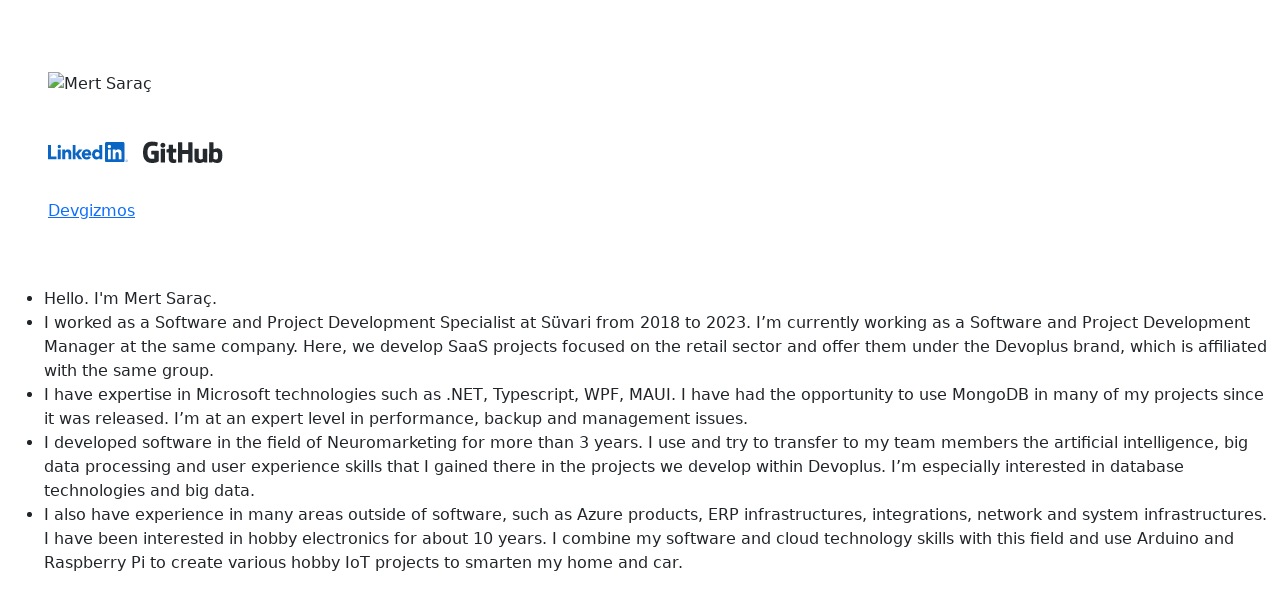

--- FILE ---
content_type: text/html; charset=utf-8
request_url: https://www.mertsarac.com/blog/?tag=/disaster-recovery
body_size: 2711
content:
<!DOCTYPE html>
<html lang="en">

<head>
    <meta charset="UTF-8">
    <meta name="viewport" content="width=device-width, initial-scale=1.0">
    <title>Mert Saraç</title>
    <meta name="title" content="Mert Saraç">
    <meta name="description" content="Hello. I'm Mert Saraç. I’m working as a Software and Project Development Manager at the Süvari.">
    <meta name="keywords" content="mert sarac, mert saraç, asil mert saraç, süvari, devoplus">
    <meta name="robots" content="index, follow">
    <meta http-equiv="Content-Type" content="text/html; charset=utf-8">
    <meta name="language" content="English">
    <meta name="author" content="Mert Sarac">
    <link rel="icon" href="favicon.ico">
    <link rel="manifest" href="manifest.json" />

    <script type="text/javascript" src="js/wombat.js"></script>
    <link rel="stylesheet" href="css/custom.css">
    <link href="https://cdn.jsdelivr.net/npm/bootstrap@5.3.2/dist/css/bootstrap.min.css" rel="stylesheet">
    <link rel="stylesheet" href="https://cdn.jsdelivr.net/gh/dheereshagrwal/colored-icons@1.7.3/src/app/ci.min.css" />
<script data-cfasync="false" nonce="dd6447db-84ec-4bc1-83df-98a1d38f325f">try{(function(w,d){!function(j,k,l,m){if(j.zaraz)console.error("zaraz is loaded twice");else{j[l]=j[l]||{};j[l].executed=[];j.zaraz={deferred:[],listeners:[]};j.zaraz._v="5874";j.zaraz._n="dd6447db-84ec-4bc1-83df-98a1d38f325f";j.zaraz.q=[];j.zaraz._f=function(n){return async function(){var o=Array.prototype.slice.call(arguments);j.zaraz.q.push({m:n,a:o})}};for(const p of["track","set","debug"])j.zaraz[p]=j.zaraz._f(p);j.zaraz.init=()=>{var q=k.getElementsByTagName(m)[0],r=k.createElement(m),s=k.getElementsByTagName("title")[0];s&&(j[l].t=k.getElementsByTagName("title")[0].text);j[l].x=Math.random();j[l].w=j.screen.width;j[l].h=j.screen.height;j[l].j=j.innerHeight;j[l].e=j.innerWidth;j[l].l=j.location.href;j[l].r=k.referrer;j[l].k=j.screen.colorDepth;j[l].n=k.characterSet;j[l].o=(new Date).getTimezoneOffset();if(j.dataLayer)for(const t of Object.entries(Object.entries(dataLayer).reduce((u,v)=>({...u[1],...v[1]}),{})))zaraz.set(t[0],t[1],{scope:"page"});j[l].q=[];for(;j.zaraz.q.length;){const w=j.zaraz.q.shift();j[l].q.push(w)}r.defer=!0;for(const x of[localStorage,sessionStorage])Object.keys(x||{}).filter(z=>z.startsWith("_zaraz_")).forEach(y=>{try{j[l]["z_"+y.slice(7)]=JSON.parse(x.getItem(y))}catch{j[l]["z_"+y.slice(7)]=x.getItem(y)}});r.referrerPolicy="origin";r.src="/cdn-cgi/zaraz/s.js?z="+btoa(encodeURIComponent(JSON.stringify(j[l])));q.parentNode.insertBefore(r,q)};["complete","interactive"].includes(k.readyState)?zaraz.init():j.addEventListener("DOMContentLoaded",zaraz.init)}}(w,d,"zarazData","script");window.zaraz._p=async d$=>new Promise(ea=>{if(d$){d$.e&&d$.e.forEach(eb=>{try{const ec=d.querySelector("script[nonce]"),ed=ec?.nonce||ec?.getAttribute("nonce"),ee=d.createElement("script");ed&&(ee.nonce=ed);ee.innerHTML=eb;ee.onload=()=>{d.head.removeChild(ee)};d.head.appendChild(ee)}catch(ef){console.error(`Error executing script: ${eb}\n`,ef)}});Promise.allSettled((d$.f||[]).map(eg=>fetch(eg[0],eg[1])))}ea()});zaraz._p({"e":["(function(w,d){})(window,document)"]});})(window,document)}catch(e){throw fetch("/cdn-cgi/zaraz/t"),e;};</script></head>

<body>
    <div class="container-fluid">
        <div class="row">
            <div class="col-12 mt-4 p-5">
                <picture>
                      <source srcset="img/mertsarac.webp" type="image/webp">
                      <source srcset="img/mertsarac.jpg" type="image/jpeg"> 
                      <img src="img/mertsarac.jpg" title="Mert Saraç" class="rounded-15 mb-3" style="width: 150px;">
                    </picture>
                    <br />
                    <a href="https://www.linkedin.com/in/mertsarac/" target="_blank" title="LinkedIn"><i class="ci ci-linkedin-horizontal ci-5x"></i></a>
                    &nbsp;
                    <a href="https://github.com/saracmert" target="_blank" title="Github"><i class="ci ci-github-wordmark ci-5x"></i></a>
                    <br />
                    <a href="https://devgizmos.com" target="_blank" title="Devgizmos">Devgizmos</a>
            </div>
        </div>
        <div class="row">
            <div class="col-12 mt-3">
                <ul class="content">
                    <li id="first-line">Hello. I'm Mert Saraç.</li>
                    <li>
                        I worked as a Software and Project Development Specialist at Süvari from 2018 to 2023. I’m currently working
                        as a Software and Project Development Manager at the same company. Here, we develop SaaS projects focused on
                        the retail sector and offer them under the Devoplus brand, which is affiliated with the same group.
                    </li>
                    <li>
                        I have expertise in Microsoft technologies such as .NET, Typescript, WPF, MAUI. I have had the opportunity
                        to use MongoDB in many of my projects since it was released. I’m at an expert level in performance, backup
                        and management issues.
                    </li>
                    <li>
                        I developed software in the field of Neuromarketing for more than 3 years. I use and try to transfer to my
                        team members the artificial intelligence, big data processing and user experience skills that I gained there
                        in the projects we develop within Devoplus. I’m especially interested in database technologies and big data.
                    </li>
                    <li>
                        I also have experience in many areas outside of software, such as Azure products, ERP infrastructures,
                        integrations, network and system infrastructures. I have been interested in hobby electronics for about 10
                        years. I combine my software and cloud technology skills with this field and use Arduino and Raspberry Pi to
                        create various hobby IoT projects to smarten my home and car.
                    </li>
                </ul>
                <script type="text/javascript" src="js/fun.js"></script>
            </div>
        </div>
    </div>
    
    <script src="https://cdn.jsdelivr.net/npm/bootstrap@5.3.2/dist/js/bootstrap.min.js"></script>
<!-- Cloudflare Pages Analytics --><script defer src='https://static.cloudflareinsights.com/beacon.min.js' data-cf-beacon='{"token": "ffc61061c3c8491e9e98714a661214a2"}'></script><!-- Cloudflare Pages Analytics --><script defer src="https://static.cloudflareinsights.com/beacon.min.js/vcd15cbe7772f49c399c6a5babf22c1241717689176015" integrity="sha512-ZpsOmlRQV6y907TI0dKBHq9Md29nnaEIPlkf84rnaERnq6zvWvPUqr2ft8M1aS28oN72PdrCzSjY4U6VaAw1EQ==" data-cf-beacon='{"version":"2024.11.0","token":"006a8eb83f314c89b786790275e7a760","r":1,"server_timing":{"name":{"cfCacheStatus":true,"cfEdge":true,"cfExtPri":true,"cfL4":true,"cfOrigin":true,"cfSpeedBrain":true},"location_startswith":null}}' crossorigin="anonymous"></script>
</body>
</html>


--- FILE ---
content_type: text/html; charset=utf-8
request_url: https://www.mertsarac.com/blog/js/wombat.js
body_size: 1021
content:
<!DOCTYPE html>
<html lang="en">

<head>
    <meta charset="UTF-8">
    <meta name="viewport" content="width=device-width, initial-scale=1.0">
    <title>Mert Saraç</title>
    <meta name="title" content="Mert Saraç">
    <meta name="description" content="Hello. I'm Mert Saraç. I’m working as a Software and Project Development Manager at the Süvari.">
    <meta name="keywords" content="mert sarac, mert saraç, asil mert saraç, süvari, devoplus">
    <meta name="robots" content="index, follow">
    <meta http-equiv="Content-Type" content="text/html; charset=utf-8">
    <meta name="language" content="English">
    <meta name="author" content="Mert Sarac">
    <link rel="icon" href="favicon.ico">
    <link rel="manifest" href="manifest.json" />

    <script type="text/javascript" src="js/wombat.js"></script>
    <link rel="stylesheet" href="css/custom.css">
    <link href="https://cdn.jsdelivr.net/npm/bootstrap@5.3.2/dist/css/bootstrap.min.css" rel="stylesheet">
    <link rel="stylesheet" href="https://cdn.jsdelivr.net/gh/dheereshagrwal/colored-icons@1.7.3/src/app/ci.min.css" />
</head>

<body>
    <div class="container-fluid">
        <div class="row">
            <div class="col-12 mt-4 p-5">
                <picture>
                      <source srcset="img/mertsarac.webp" type="image/webp">
                      <source srcset="img/mertsarac.jpg" type="image/jpeg"> 
                      <img src="img/mertsarac.jpg" title="Mert Saraç" class="rounded-15 mb-3" style="width: 150px;">
                    </picture>
                    <br />
                    <a href="https://www.linkedin.com/in/mertsarac/" target="_blank" title="LinkedIn"><i class="ci ci-linkedin-horizontal ci-5x"></i></a>
                    &nbsp;
                    <a href="https://github.com/saracmert" target="_blank" title="Github"><i class="ci ci-github-wordmark ci-5x"></i></a>
                    <br />
                    <a href="https://devgizmos.com" target="_blank" title="Devgizmos">Devgizmos</a>
            </div>
        </div>
        <div class="row">
            <div class="col-12 mt-3">
                <ul class="content">
                    <li id="first-line">Hello. I'm Mert Saraç.</li>
                    <li>
                        I worked as a Software and Project Development Specialist at Süvari from 2018 to 2023. I’m currently working
                        as a Software and Project Development Manager at the same company. Here, we develop SaaS projects focused on
                        the retail sector and offer them under the Devoplus brand, which is affiliated with the same group.
                    </li>
                    <li>
                        I have expertise in Microsoft technologies such as .NET, Typescript, WPF, MAUI. I have had the opportunity
                        to use MongoDB in many of my projects since it was released. I’m at an expert level in performance, backup
                        and management issues.
                    </li>
                    <li>
                        I developed software in the field of Neuromarketing for more than 3 years. I use and try to transfer to my
                        team members the artificial intelligence, big data processing and user experience skills that I gained there
                        in the projects we develop within Devoplus. I’m especially interested in database technologies and big data.
                    </li>
                    <li>
                        I also have experience in many areas outside of software, such as Azure products, ERP infrastructures,
                        integrations, network and system infrastructures. I have been interested in hobby electronics for about 10
                        years. I combine my software and cloud technology skills with this field and use Arduino and Raspberry Pi to
                        create various hobby IoT projects to smarten my home and car.
                    </li>
                </ul>
                <script type="text/javascript" src="js/fun.js"></script>
            </div>
        </div>
    </div>
    
    <script src="https://cdn.jsdelivr.net/npm/bootstrap@5.3.2/dist/js/bootstrap.min.js"></script>
<!-- Cloudflare Pages Analytics --><script defer src='https://static.cloudflareinsights.com/beacon.min.js' data-cf-beacon='{"token": "ffc61061c3c8491e9e98714a661214a2"}'></script><!-- Cloudflare Pages Analytics --></body>
</html>


--- FILE ---
content_type: text/html; charset=utf-8
request_url: https://www.mertsarac.com/blog/js/fun.js
body_size: 1024
content:
<!DOCTYPE html>
<html lang="en">

<head>
    <meta charset="UTF-8">
    <meta name="viewport" content="width=device-width, initial-scale=1.0">
    <title>Mert Saraç</title>
    <meta name="title" content="Mert Saraç">
    <meta name="description" content="Hello. I'm Mert Saraç. I’m working as a Software and Project Development Manager at the Süvari.">
    <meta name="keywords" content="mert sarac, mert saraç, asil mert saraç, süvari, devoplus">
    <meta name="robots" content="index, follow">
    <meta http-equiv="Content-Type" content="text/html; charset=utf-8">
    <meta name="language" content="English">
    <meta name="author" content="Mert Sarac">
    <link rel="icon" href="favicon.ico">
    <link rel="manifest" href="manifest.json" />

    <script type="text/javascript" src="js/wombat.js"></script>
    <link rel="stylesheet" href="css/custom.css">
    <link href="https://cdn.jsdelivr.net/npm/bootstrap@5.3.2/dist/css/bootstrap.min.css" rel="stylesheet">
    <link rel="stylesheet" href="https://cdn.jsdelivr.net/gh/dheereshagrwal/colored-icons@1.7.3/src/app/ci.min.css" />
</head>

<body>
    <div class="container-fluid">
        <div class="row">
            <div class="col-12 mt-4 p-5">
                <picture>
                      <source srcset="img/mertsarac.webp" type="image/webp">
                      <source srcset="img/mertsarac.jpg" type="image/jpeg"> 
                      <img src="img/mertsarac.jpg" title="Mert Saraç" class="rounded-15 mb-3" style="width: 150px;">
                    </picture>
                    <br />
                    <a href="https://www.linkedin.com/in/mertsarac/" target="_blank" title="LinkedIn"><i class="ci ci-linkedin-horizontal ci-5x"></i></a>
                    &nbsp;
                    <a href="https://github.com/saracmert" target="_blank" title="Github"><i class="ci ci-github-wordmark ci-5x"></i></a>
                    <br />
                    <a href="https://devgizmos.com" target="_blank" title="Devgizmos">Devgizmos</a>
            </div>
        </div>
        <div class="row">
            <div class="col-12 mt-3">
                <ul class="content">
                    <li id="first-line">Hello. I'm Mert Saraç.</li>
                    <li>
                        I worked as a Software and Project Development Specialist at Süvari from 2018 to 2023. I’m currently working
                        as a Software and Project Development Manager at the same company. Here, we develop SaaS projects focused on
                        the retail sector and offer them under the Devoplus brand, which is affiliated with the same group.
                    </li>
                    <li>
                        I have expertise in Microsoft technologies such as .NET, Typescript, WPF, MAUI. I have had the opportunity
                        to use MongoDB in many of my projects since it was released. I’m at an expert level in performance, backup
                        and management issues.
                    </li>
                    <li>
                        I developed software in the field of Neuromarketing for more than 3 years. I use and try to transfer to my
                        team members the artificial intelligence, big data processing and user experience skills that I gained there
                        in the projects we develop within Devoplus. I’m especially interested in database technologies and big data.
                    </li>
                    <li>
                        I also have experience in many areas outside of software, such as Azure products, ERP infrastructures,
                        integrations, network and system infrastructures. I have been interested in hobby electronics for about 10
                        years. I combine my software and cloud technology skills with this field and use Arduino and Raspberry Pi to
                        create various hobby IoT projects to smarten my home and car.
                    </li>
                </ul>
                <script type="text/javascript" src="js/fun.js"></script>
            </div>
        </div>
    </div>
    
    <script src="https://cdn.jsdelivr.net/npm/bootstrap@5.3.2/dist/js/bootstrap.min.js"></script>
<!-- Cloudflare Pages Analytics --><script defer src='https://static.cloudflareinsights.com/beacon.min.js' data-cf-beacon='{"token": "ffc61061c3c8491e9e98714a661214a2"}'></script><!-- Cloudflare Pages Analytics --></body>
</html>


--- FILE ---
content_type: text/css; charset=utf-8
request_url: https://cdn.jsdelivr.net/gh/dheereshagrwal/colored-icons@1.7.3/src/app/ci.min.css
body_size: 5988
content:
.ci-ciphense,.ci-ciphense-dark,.ci-highonswift,.ci-highonswift-dark,.ci-invert{filter:invert(1)}.ci{width:1rem;height:1rem;object-fit:contain}.ci-c,.ci-c-dark,.ci-c-light{content:url("../../public/icons/c/c.svg")}.ci-vscode{content:url("../../public/icons/vscode/vscode.svg")}.ci-cplusplus,.ci-cplusplus-dark,.ci-cplusplus-light,.ci-cpp,.ci-cpp-dark,.ci-cpp-light{content:url("../../public/icons/cpp/cpp.svg")}.ci-csharp,.ci-csharp-dark,.ci-csharp-light{content:url("../../public/icons/csharp/csharp.svg")}.ci-julia,.ci-julia-dark,.ci-julia-light{content:url("../../public/icons/julia/julia.svg")}.ci-julia-wordmark,.ci-julia-wordmark-dark,.ci-julia-wordmark-light{content:url("../../public/icons/julia/julia-wordmark.svg")}.ci-go,.ci-go-dark,.ci-go-light,.ci-golang,.ci-golang-dark,.ci-golang-light{content:url("../../public/icons/go/go.svg")}.ci-go-wordmark,.ci-go-wordmark-dark,.ci-go-wordmark-light,.ci-golang-wordmark,.ci-golang-wordmark-dark,.ci-golang-wordmark-light{content:url("../../public/icons/go/go-wordmark.svg")}.ci-php,.ci-php-dark,.ci-php-light{content:url("../../public/icons/php/php.svg")}.ci-php-wordmark,.ci-php-wordmark-dark{content:url("../../public/icons/php/php-wordmark.svg")}.ci-php-wordmark-light{content:url("../../public/icons/php/php-wordmark-light.svg")}.ci-kotlin,.ci-kotlin-dark,.ci-kotlin-light{content:url("../../public/icons/kotlin/kotlin.svg")}.ci-kotlin-wordmark,.ci-kotlin-wordmark-dark,.ci-kotlin-wordmark-light{content:url("../../public/icons/kotlin/kotlin-wordmark.svg")}.ci-rust,.ci-rust-dark,.ci-rust-light{content:url("../../public/icons/rust/rust.svg")}.ci-perl,.ci-perl-dark,.ci-perl-light{content:url("../../public/icons/perl/perl.svg")}.ci-r,.ci-r-dark,.ci-r-light{content:url("../../public/icons/r/r.svg")}.ci-ruby,.ci-ruby-dark,.ci-ruby-light{content:url("../../public/icons/ruby/ruby.svg")}.ci-swift,.ci-swift-dark,.ci-swift-light{content:url("../../public/icons/swift/swift.svg")}.ci-swift-horizontal,.ci-swift-horizontal-dark,.ci-swift-horizontal-light,.ci-swift-inline,.ci-swift-inline-dark,.ci-swift-inline-light{content:url("../../public/icons/swift/swift-horizontal.svg")}.ci-scala,.ci-scala-dark,.ci-scala-light{content:url("../../public/icons/scala/scala.svg")}.ci-scala-horizontal,.ci-scala-horizontal-dark,.ci-scala-horizontal-light,.ci-scala-inline,.ci-scala-inline-dark,.ci-scala-inline-light{content:url("../../public/icons/scala/scala-horizontal.svg")}.ci-phonepe,.ci-phonepe-dark,.ci-phonepe-light{content:url("../../public/icons/phonepe/phonepe.svg")}.ci-phonepe-horizontal,.ci-phonepe-horizontal-dark,.ci-phonepe-horizontal-light,.ci-phonepe-inline,.ci-phonepe-inline-dark,.ci-phonepe-inline-light{content:url("../../public/icons/phonepe/phonepe-horizontal.svg")}.ci-stripe,.ci-stripe-dark,.ci-stripe-light{content:url("../../public/icons/stripe/stripe.jpeg")}.ci-stripe-wordmark,.ci-stripe-wordmark-dark,.ci-stripe-wordmark-light{content:url("../../public/icons/stripe/stripe-wordmark.svg")}.ci-razorpay,.ci-razorpay-dark,.ci-razorpay-light{content:url("../../public/icons/razorpay/razorpay.jpeg")}.ci-razorpay-horizontal,.ci-razorpay-horizontal-dark,.ci-razorpay-horizontal-light,.ci-razorpay-inline,.ci-razorpay-inline-dark,.ci-razorpay-inline-light{content:url("../../public/icons/razorpay/razorpay-horizontal.svg")}.ci-paypal,.ci-paypal-dark,.ci-paypal-light{content:url("../../public/icons/paypal/paypal.svg")}.ci-paypal-horizontal,.ci-paypal-horizontal-dark,.ci-paypal-horizontal-light,.ci-paypal-inline,.ci-paypal-inline-dark,.ci-paypal-inline-light{content:url("../../public/icons/paypal/paypal-horizontal.svg")}.ci-paytm,.ci-paytm-dark,.ci-paytm-light{content:url("../../public/icons/paytm/paytm.jpeg")}.ci-paytm-wordmark,.ci-paytm-wordmark-dark,.ci-paytm-wordmark-light{content:url("../../public/icons/paytm/paytm-wordmark.svg")}.ci-payoneer,.ci-payoneer-dark,.ci-payoneer-light{content:url("../../public/icons/payoneer/payoneer.jpeg")}.ci-payoneer-horizontal,.ci-payoneer-horizontal-dark,.ci-payoneer-inline,.ci-payoneer-inline-dark{content:url("../../public/icons/payoneer/payoneer-horizontal.svg")}.ci-payoneer-horizontal-light,.ci-payoneer-inline-light{content:url("../../public/icons/payoneer/payoneer-horizontal-light.svg")}.ci-payoneer-stacked,.ci-payoneer-stacked-dark,.ci-payoneer-vertical,.ci-payoneer-vertical-dark{content:url("../../public/icons/payoneer/payoneer-vertical.svg")}.ci-payoneer-stacked-light,.ci-payoneer-vertical-light{content:url("../../public/icons/payoneer/payoneer-vertical-light.svg")}.ci-buymeacoffee,.ci-buymeacoffee-dark,.ci-buymeacoffee-light{content:url("../../public/icons/buymeacoffee/buymeacoffee.png")}.ci-mastercard,.ci-mastercard-dark,.ci-mastercard-light{content:url("../../public/icons/mastercard/mastercard.svg")}.ci-dominos,.ci-dominos-dark,.ci-dominos-light{content:url("../../public/icons/dominos/dominos.svg")}.ci-dominos-horizontal,.ci-dominos-horizontal-dark,.ci-dominos-horizontal-light,.ci-dominos-inline,.ci-dominos-inline-dark,.ci-dominos-inline-light{content:url("../../public/icons/dominos/dominos-horizontal.svg")}.ci-wendys,.ci-wendys-dark,.ci-wendys-light{content:url("../../public/icons/wendys/wendys.svg")}.ci-kfc,.ci-kfc-dark,.ci-kfc-light{content:url("../../public/icons/kfc/kfc.svg")}.ci-kfc-wordmark,.ci-kfc-wordmark-dark,.ci-kfc-wordmark-light{content:url("../../public/icons/kfc/kfc-wordmark.svg")}.ci-mcdonalds,.ci-mcdonalds-dark,.ci-mcdonalds-light{content:url("../../public/icons/mcdonalds/mcdonalds.svg")}.ci-burgerking,.ci-burgerking-dark,.ci-burgerking-light{content:url("../../public/icons/burgerking/burgerking.svg")}.ci-nestle,.ci-nestle-dark,.ci-nestle-light{content:url("../../public/icons/nestle/nestle.svg")}.ci-nestle-stacked,.ci-nestle-stacked-dark,.ci-nestle-stacked-light,.ci-nestle-vertical,.ci-nestle-vertical-dark,.ci-nestle-vertical-light{content:url("../../public/icons/nestle/nestle-vertical.svg")}.ci-booking,.ci-booking-dark,.ci-booking-light{content:url("../../public/icons/booking/booking.jpeg")}.ci-booking-wordmark,.ci-booking-wordmark-dark,.ci-booking-wordmark-light{content:url("../../public/icons/booking/booking-wordmark.svg")}.ci-ola,.ci-ola-dark,.ci-ola-light,.ci-ola-wordmark,.ci-ola-wordmark-dark,.ci-ola-wordmark-light,.ci-olacabs,.ci-olacabs-dark,.ci-olacabs-light,.ci-olacabs-wordmark,.ci-olacabs-wordmark-dark,.ci-olacabs-wordmark-light{content:url("../../public/icons/ola/ola-wordmark.svg")}.ci-uber,.ci-uber-dark,.ci-uber-wordmark,.ci-uber-wordmark-dark{content:url("../../public/icons/uber/uber-wordmark.svg")}.ci-uber-light,.ci-uber-wordmark-light{content:url("../../public/icons/uber/uber-wordmark-light.svg")}.ci-virgin,.ci-virgin-dark,.ci-virgin-light{content:url("../../public/icons/virgin/virgin.svg")}.ci-expedia,.ci-expedia-dark,.ci-expedia-light{content:url("../../public/icons/expedia/expedia.svg")}.ci-expedia-horizontal,.ci-expedia-horizontal-dark,.ci-expedia-horizontal-light,.ci-expedia-inline,.ci-expedia-inline-dark,.ci-expedia-inline-light{content:url("../../public/icons/expedia/expedia-horizontal.svg")}.ci-hotels,.ci-hotels-dark,.ci-hotels-light{content:url("../../public/icons/hotels/hotels.svg")}.ci-hotels-horizontal,.ci-hotels-horizontal-dark,.ci-hotels-horizontal-light,.ci-hotels-inline,.ci-hotels-inline-dark,.ci-hotels-inline-light{content:url("../../public/icons/hotels/hotels-horizontal.svg")}.ci-audi,.ci-audi-dark{content:url("../../public/icons/audi/audi.svg")}.ci-audi-light{content:url("../../public/icons/audi/audi-light.svg")}.ci-porsche,.ci-porsche-dark,.ci-porsche-light{content:url("../../public/icons/porsche/porsche.svg")}.ci-porsche-stacked,.ci-porsche-stacked-dark,.ci-porsche-stacked-light,.ci-porsche-vertical,.ci-porsche-vertical-dark,.ci-porsche-vertical-light{content:url("../../public/icons/porsche/porsche-vertical.svg")}.ci-bmw,.ci-bmw-dark,.ci-bmw-light{content:url("../../public/icons/bmw/bmw.png")}.ci-landrover,.ci-landrover-dark,.ci-landrover-light{content:url("../../public/icons/landrover/landrover.png")}.ci-practo,.ci-practo-dark,.ci-practo-light{content:url("../../public/icons/practo/practo.png")}.ci-practo-wordmark,.ci-practo-wordmark-dark,.ci-practo-wordmark-light{content:url("../../public/icons/practo/practo-wordmark.svg")}.ci-jnj,.ci-jnj-dark,.ci-jnj-light{content:url("../../public/icons/jnj/jnj.png")}.ci-jnj-wordmark,.ci-jnj-wordmark-dark,.ci-jnj-wordmark-light{content:url("../../public/icons/jnj/jnj-wordmark.svg")}.ci-novartis,.ci-novartis-dark,.ci-novartis-light{content:url("../../public/icons/novartis/novartis.svg")}.ci-novartis-horizontal,.ci-novartis-horizontal-dark,.ci-novartis-horizontal-light,.ci-novartis-inline,.ci-novartis-inline-dark,.ci-novartis-inline-light{content:url("../../public/icons/novartis/novartis-horizontal.svg")}.ci-roche,.ci-roche-dark,.ci-roche-light,.ci-roche-wordmark,.ci-roche-wordmark-dark,.ci-roche-wordmark-light{content:url("../../public/icons/roche/roche-wordmark.svg")}.ci-sanofi,.ci-sanofi-dark,.ci-sanofi-light{content:url("../../public/icons/sanofi/sanofi.svg")}.ci-sanofi-wordmark,.ci-sanofi-wordmark-dark,.ci-sanofi-wordmark-light{content:url("../../public/icons/sanofi/sanofi-wordmark.svg")}.ci-merck,.ci-merck-dark,.ci-merck-light{content:url("../../public/icons/merck/merck.svg")}.ci-merck-horizontal,.ci-merck-horizontal-dark,.ci-merck-horizontal-light,.ci-merck-inline,.ci-merck-inline-dark,.ci-merck-inline-light{content:url("../../public/icons/merck/merck-horizontal.svg")}.ci-astrazeneca,.ci-astrazeneca-dark,.ci-astrazeneca-light{content:url("../../public/icons/astrazeneca/astrazeneca.svg")}.ci-astrazeneca-horizontal,.ci-astrazeneca-horizontal-dark,.ci-astrazeneca-horizontal-light,.ci-astrazeneca-inline,.ci-astrazeneca-inline-dark,.ci-astrazeneca-inline-light{content:url("../../public/icons/astrazeneca/astrazeneca-horizontal.svg")}.ci-lamborghini,.ci-lamborghini-dark,.ci-lamborghini-light{content:url("../../public/icons/lamborghini/lamborghini.png")}.ci-mercedes,.ci-mercedes-dark,.ci-mercedes-light{content:url("../../public/icons/mercedes/mercedes.svg")}.ci-mercedes-stacked,.ci-mercedes-stacked-dark,.ci-mercedes-vertical,.ci-mercedes-vertical-dark{content:url("../../public/icons/mercedes/mercedes-vertical.svg")}.ci-mercedes-stacked-light,.ci-mercedes-vertical-light{content:url("../../public/icons/mercedes/mercedes-vertical-light.svg")}.ci-nike,.ci-nike-dark{content:url("../../public/icons/nike/nike.svg")}.ci-nike-light{content:url("../../public/icons/nike/nike-light.svg")}.ci-zara,.ci-zara-dark,.ci-zara-wordmark,.ci-zara-wordmark-dark{content:url("../../public/icons/zara/zara-wordmark.svg")}.ci-zara-light,.ci-zara-wordmark-light{content:url("../../public/icons/zara/zara-wordmark-light.svg")}.ci-puma,.ci-puma-dark{content:url("../../public/icons/puma/puma.svg")}.ci-puma-light{content:url("../../public/icons/puma/puma-light.svg")}.ci-puma-horizontal,.ci-puma-horizontal-dark,.ci-puma-inline,.ci-puma-inline-dark{content:url("../../public/icons/puma/puma-horizontal.svg")}.ci-puma-horizontal-light,.ci-puma-inline-light{content:url("../../public/icons/puma/puma-horizontal-light.svg")}.ci-hm,.ci-hm-dark,.ci-hm-light{content:url("../../public/icons/hm/hm.svg")}.ci-balenciaga,.ci-balenciaga-dark,.ci-balenciaga-light,.ci-balenciaga-wordmark,.ci-balenciaga-wordmark-dark,.ci-balenciaga-wordmark-light{content:url("../../public/icons/balenciaga/balenciaga-wordmark.svg")}.ci-gucci,.ci-gucci-dark,.ci-gucci-wordmark,.ci-gucci-wordmark-dark{content:url("../../public/icons/gucci/gucci-wordmark.svg")}.ci-gucci-light,.ci-gucci-wordmark-light{content:url("../../public/icons/gucci/gucci-wordmark-light.svg")}.ci-prada,.ci-prada-dark,.ci-prada-wordmark,.ci-prada-wordmark-dark{content:url("../../public/icons/prada/prada-wordmark.svg")}.ci-prada-light,.ci-prada-wordmark-light{content:url("../../public/icons/prada/prada-wordmark-light.svg")}.ci-fendi,.ci-fendi-dark,.ci-fendi-wordmark,.ci-fendi-wordmark-dark{content:url("../../public/icons/fendi/fendi-wordmark.svg")}.ci-fendi-light,.ci-fendi-wordmark-light{content:url("../../public/icons/fendi/fendi-wordmark-light.svg")}.ci-lv,.ci-lv-dark{content:url("../../public/icons/louisvuitton/lv.svg")}.ci-lv-light{content:url("../../public/icons/louisvuitton/lv-light.svg")}.ci-lv-wordmark,.ci-lv-wordmark-dark{content:url("../../public/icons/louisvuitton/lv-wordmark.svg")}.ci-lv-wordmark-light{content:url("../../public/icons/louisvuitton/lv-wordmark-light.svg")}.ci-rayban,.ci-rayban-dark,.ci-rayban-light,.ci-rayban-wordmark,.ci-rayban-wordmark-dark,.ci-rayban-wordmark-light{content:url("../../public/icons/rayban/rayban-wordmark.svg")}.ci-visa,.ci-visa-dark,.ci-visa-light,.ci-visa-wordmark,.ci-visa-wordmark-dark,.ci-visa-wordmark-light{content:url("../../public/icons/visa/visa-wordmark.svg")}.ci-barclays,.ci-barclays-dark,.ci-barclays-light{content:url("../../public/icons/barclays/barclays.svg")}.ci-barclays-wordmark,.ci-barclays-wordmark-dark,.ci-barclays-wordmark-light{content:url("../../public/icons/barclays/barclays-wordmark.svg")}.ci-x{content:url("../../public/icons/x/x.svg")}.ci-x-light{content:url("../../public/icons/x/x-light.svg")}.ci-pfizer,.ci-pfizer-dark,.ci-pfizer-light{content:url("../../public/icons/pfizer/pfizer.svg")}.ci-pfizer-wordmark,.ci-pfizer-wordmark-dark,.ci-pfizer-wordmark-light{content:url("../../public/icons/pfizer/pfizer-wordmark.svg")}.ci-pluto,.ci-pluto-dark,.ci-pluto-light{content:url("../../public/icons/pluto/pluto.png")}.ci-reddit,.ci-reddit-dark,.ci-reddit-light{content:url("../../public/icons/reddit/reddit.svg")}.ci-reddit-horizontal,.ci-reddit-horizontal-dark,.ci-reddit-inline,.ci-reddit-inline-dark{content:url("../../public/icons/reddit/reddit-horizontal.svg")}.ci-reddit-horizontal-light,.ci-reddit-inline-light{content:url("../../public/icons/reddit/reddit-horizontal-light.svg")}.ci-reddit2-horizontal-light{content:url("../../public/icons/reddit/reddit2-horizontal-light.svg")}.ci-tiktok,.ci-tiktok-dark{content:url("../../public/icons/tiktok/tiktok.svg")}.ci-tiktok-light{content:url("../../public/icons/tiktok/tiktok-light.svg")}.ci-tiktok-horizontal,.ci-tiktok-horizontal-dark,.ci-tiktok-inline,.ci-tiktok-inline-dark{content:url("../../public/icons/tiktok/tiktok-horizontal.svg")}.ci-tiktok-horizontal-light,.ci-tiktok-inline-light{content:url("../../public/icons/tiktok/tiktok-horizontal-light.svg")}.ci-tiktok-stacked,.ci-tiktok-stacked-dark,.ci-tiktok-vertical,.ci-tiktok-vertical-dark{content:url("../../public/icons/tiktok/tiktok-vertical.svg")}.ci-tiktok-stacked-light,.ci-tiktok-vertical-light{content:url("../../public/icons/tiktok/tiktok-vertical-light.svg")}.ci-tiktok-circle,.ci-tiktok-circle-dark,.ci-tiktok-rounded,.ci-tiktok-rounded-dark{content:url("../../public/icons/tiktok/tiktok-circle.svg")}.ci-tiktok-circle-light,.ci-tiktok-rounded-light{content:url("../../public/icons/tiktok/tiktok-circle-light.svg")}.ci-tiktok-rounded-square,.ci-tiktok-rounded-square-dark{content:url("../../public/icons/tiktok/tiktok-rounded-square.svg")}.ci-tiktok-rounded-square-light{content:url("../../public/icons/tiktok/tiktok-rounded-square-light.svg")}.ci-tiktok-square,.ci-tiktok-square-dark{content:url("../../public/icons/tiktok/tiktok-square.svg")}.ci-tiktok-square-light{content:url("../../public/icons/tiktok/tiktok-square-light.svg")}.ci-snapchat,.ci-snapchat-dark,.ci-snapchat-light{content:url("../../public/icons/snapchat/snapchat.svg")}.ci-pinterest,.ci-pinterest-dark,.ci-pinterest-light{content:url("../../public/icons/pinterest/pinterest.svg")}.ci-pinterest-horizontal,.ci-pinterest-horizontal-dark,.ci-pinterest-horizontal-light,.ci-pinterest-inline,.ci-pinterest-inline-dark,.ci-pinterest-inline-light{content:url("../../public/icons/pinterest/pinterest-horizontal.svg")}.ci-mixcloud,.ci-mixcloud-dark{content:url("../../public/icons/mixcloud/mixcloud.png")}.ci-mixcloud2,.ci-mixcloud2-dark{content:url("../../public/icons/mixcloud/mixcloud2.png")}.ci-mixcloud3,.ci-mixcloud3-dark{content:url("../../public/icons/mixcloud/mixcloud3.png")}.ci-mixcloud-light{content:url("../../public/icons/mixcloud/mixcloud-light.png")}.ci-mixcloud-wordmark,.ci-mixcloud-wordmark-dark{content:url("../../public/icons/mixcloud/mixcloud-wordmark.png")}.ci-mixcloud2-wordmark,.ci-mixcloud2-wordmark-dark{content:url("../../public/icons/mixcloud/mixcloud2-wordmark.png")}.ci-mixcloud3-wordmark,.ci-mixcloud3-wordmark-dark{content:url("../../public/icons/mixcloud/mixcloud3-wordmark.png")}.ci-mixcloud-wordmark-light{content:url("../../public/icons/mixcloud/mixcloud-wordmark-light.png")}.ci-bandcamp,.ci-bandcamp-dark,.ci-bandcamp-light,.ci-bc,.ci-bc-dark,.ci-bc-light{content:url("../../public/icons/bandcamp/bandcamp.png")}.ci-bandcamp-horizontal,.ci-bandcamp-horizontal-dark,.ci-bandcamp-inline,.ci-bandcamp-inline-dark,.ci-bc-horizontal,.ci-bc-horizontal-dark,.ci-bc-inline,.ci-bc-inline-dark{content:url("../../public/icons/bandcamp/bandcamp-horizontal.png")}.ci-bandcamp-horizontal-light,.ci-bandcamp-inline-light,.ci-bc-horizontal-light,.ci-bc-inline-light{content:url("../../public/icons/bandcamp/bandcamp-horizontal-light.png")}.ci-bandcamp2-horizontal,.ci-bandcamp2-horizontal-dark,.ci-bandcamp2-inline,.ci-bandcamp2-inline-dark,.ci-bc2-horizontal,.ci-bc2-horizontal-dark,.ci-bc2-inline,.ci-bc2-inline-dark{content:url("../../public/icons/bandcamp/bandcamp2-horizontal.png")}.ci-bandcamp2-horizontal-light,.ci-bandcamp2-inline-light,.ci-bc2-horizontal-light,.ci-bc2-inline-light{content:url("../../public/icons/bandcamp/bandcamp2-horizontal-light.png")}.ci-twitch,.ci-twitch-dark,.ci-twitch-light{content:url("../../public/icons/twitch/twitch.svg")}.ci-twitch-wordmark,.ci-twitch-wordmark-dark,.ci-twitch-wordmark-light{content:url("../../public/icons/twitch/twitch-wordmark.svg")}.ci-deviantart,.ci-deviantart-dark,.ci-deviantart-light{content:url("../../public/icons/deviantart/deviantart.svg")}.ci-deviantart2,.ci-deviantart2-dark,.ci-deviantart2-light{content:url("../../public/icons/deviantart/deviantart2.svg")}.ci-deviantart-horizontal,.ci-deviantart-horizontal-dark,.ci-deviantart-inline,.ci-deviantart-inline-dark{content:url("../../public/icons/deviantart/deviantart-horizontal.svg")}.ci-artstation,.ci-artstation-dark,.ci-artstation-light{content:url("../../public/icons/artstation/artstation.svg")}.ci-artstation-horizontal,.ci-artstation-horizontal-dark,.ci-artstation-inline,.ci-artstation-inline-dark{content:url("../../public/icons/artstation/artstation-horizontal.svg")}.ci-artstation-horizontal-light,.ci-artstation-inline-light{content:url("../../public/icons/artstation/artstation-horizontal-light.svg")}.ci-artstation-stacked,.ci-artstation-stacked-dark,.ci-artstation-vertical,.ci-artstation-vertical-dark{content:url("../../public/icons/artstation/artstation-vertical.svg")}.ci-artstation-stacked-light,.ci-artstation-vertical-light{content:url("../../public/icons/artstation/artstation-vertical-light.svg")}.ci-dribbble,.ci-dribbble-dark,.ci-dribbble-light,.ci-dribble,.ci-dribble-dark,.ci-dribble-light{content:url("../../public/icons/dribbble/dribbble.svg")}.ci-dribbble2,.ci-dribbble2-dark,.ci-dribbble2-light,.ci-dribble2,.ci-dribble2-dark,.ci-dribble2-light{content:url("../../public/icons/dribbble/dribbble2.svg")}.ci-dribbble-wordmark,.ci-dribbble-wordmark-dark,.ci-dribble-wordmark-dark{content:url("../../public/icons/dribbble/dribbble-wordmark.svg")}.ci-dribbble-wordmark-light,.ci-dribble-wordmark-light{content:url("../../public/icons/dribbble/dribbble-wordmark-light.svg")}.ci-behance,.ci-behance-dark,.ci-behance-light{content:url("../../public/icons/behance/behance.svg")}.ci-behance2,.ci-behance2-dark,.ci-behance2-light{content:url("../../public/icons/behance/behance2.svg")}.ci-behance-wordmark,.ci-behance-wordmark-dark,.ci-behance-wordmark-light{content:url("../../public/icons/behance/behance-wordmark.svg")}.ci-pinia,.ci-pinia-dark,.ci-pinia-light{content:url("../../public/icons/pinia/pinia.svg")}.ci-polygon-io,.ci-polygon-io-dark,.ci-polygon-io-light{content:url("../../public/icons/polygon/polygon-io.svg")}.ci-polygon-io-wordmark,.ci-polygon-io-wordmark-dark,.ci-polygon-io-wordmark-light{content:url("../../public/icons/polygon/polygon-io-wordmark.svg")}.ci-polygon-io-stacked,.ci-polygon-io-stacked-dark,.ci-polygon-io-stacked-light,.ci-polygon-io-vertical,.ci-polygon-io-vertical-dark,.ci-polygon-io-vertical-light{content:url("../../public/icons/polygon/polygon-io-vertical.svg")}.ci-telegram,.ci-telegram-dark,.ci-telegram-light{content:url("../../public/icons/telegram/telegram.svg")}.ci-telegram2,.ci-telegram2-dark,.ci-telegram2-light{content:url("../../public/icons/telegram/telegram2.svg")}.ci-linkedin,.ci-linkedin-dark,.ci-linkedin-light{content:url("../../public/icons/linkedin/linkedin.svg")}.ci-linkedin-horizontal,.ci-linkedin-horizontal-dark,.ci-linkedin-horizontal-light,.ci-linkedin-inline,.ci-linkedin-inline-dark,.ci-linkedin-inline-light{content:url("../../public/icons/linkedin/linkedin-horizontal.svg")}.ci-facebook,.ci-facebook-dark,.ci-facebook-light,.ci-fb,.ci-fb-dark,.ci-fb-light{content:url("../../public/icons/facebook/facebook.svg")}.ci-facebook-wordmark,.ci-facebook-wordmark-dark,.ci-facebook-wordmark-light,.ci-fb-wordmark,.ci-fb-wordmark-dark,.ci-fb-wordmark-light{content:url("../../public/icons/facebook/facebook-wordmark.svg")}.ci-instagram,.ci-instagram-dark,.ci-instagram-light{content:url("../../public/icons/instagram/instagram.svg")}.ci-discord,.ci-discord-dark,.ci-discord-light{content:url("../../public/icons/discord/discord.svg")}.ci-discord-horizontal,.ci-discord-horizontal-dark,.ci-discord-horizontal-light,.ci-discord-inline,.ci-discord-inline-dark,.ci-discord-inline-light{content:url("../../public/icons/discord/discord-horizontal.svg")}.ci-twitter,.ci-twitter-dark,.ci-twitter-light{content:url("../../public/icons/twitter/twitter.svg")}.ci-twitter-circle,.ci-twitter-circle-dark,.ci-twitter-circle-light,.ci-twitter-rounded,.ci-twitter-rounded-dark,.ci-twitter-rounded-light{content:url("../../public/icons/twitter/twitter-circle.svg")}.ci-twitter-rounded-square,.ci-twitter-rounded-square-dark,.ci-twitter-rounded-square-light{content:url("../../public/icons/twitter/twitter-rounded-square.svg")}.ci-twitter-square,.ci-twitter-square-dark,.ci-twitter-square-light{content:url("../../public/icons/twitter/twitter-square.svg")}.ci-whatsapp,.ci-whatsapp-dark,.ci-whatsapp-light{content:url("../../public/icons/whatsapp/whatsapp.svg")}.ci-whatsapp2,.ci-whatsapp2-dark{content:url("../../public/icons/whatsapp/whatsapp2.svg")}.ci-whatsapp-horizontal,.ci-whatsapp-horizontal-dark,.ci-whatsapp-horizontal-light,.ci-whatsapp-inline,.ci-whatsapp-inline-dark,.ci-whatsapp-inline-light{content:url("../../public/icons/whatsapp/whatsapp-horizontal.svg")}.ci-whatsapp2-horizontal,.ci-whatsapp2-horizontal-dark,.ci-whatsapp2-inline,.ci-whatsapp2-inline-dark{content:url("../../public/icons/whatsapp/whatsapp2-horizontal.svg")}.ci-whatsapp-stacked,.ci-whatsapp-stacked-dark,.ci-whatsapp-stacked-light,.ci-whatsapp-vertical,.ci-whatsapp-vertical-dark,.ci-whatsapp-vertical-light{content:url("../../public/icons/whatsapp/whatsapp-vertical.svg")}.ci-whatsapp2-stacked,.ci-whatsapp2-stacked-dark,.ci-whatsapp2-vertical,.ci-whatsapp2-vertical-dark{content:url("../../public/icons/whatsapp/whatsapp2-vertical.svg")}.ci-meta,.ci-meta-dark,.ci-meta-light{content:url("../../public/icons/meta/meta.svg")}.ci-meta-horizontal,.ci-meta-horizontal-dark,.ci-meta-inline,.ci-meta-inline-dark{content:url("../../public/icons/meta/meta-horizontal.svg")}.ci-meta-horizontal-light,.ci-meta-inline-light{content:url("../../public/icons/meta/meta-horizontal-light.svg")}.ci-amazon,.ci-amazon-dark,.ci-amazon-light{content:url("../../public/icons/amazon/amazon.svg")}.ci-amazon-stacked,.ci-amazon-stacked-dark,.ci-amazon-vertical,.ci-amazon-vertical-dark{content:url("../../public/icons/amazon/amazon-vertical.svg")}.ci-amazon-stacked-light,.ci-amazon-vertical-light{content:url("../../public/icons/amazon/amazon-vertical-light.svg")}.ci-apple,.ci-apple-dark,.ci-apple-light{content:url("../../public/icons/apple/apple.svg")}.ci-netflix,.ci-netflix-dark,.ci-netflix-light{content:url("../../public/icons/netflix/netflix.png")}.ci-netflix-wordmark,.ci-netflix-wordmark-dark,.ci-netflix-wordmark-light{content:url("../../public/icons/netflix/netflix-wordmark.svg")}.ci-google,.ci-google-dark,.ci-google-light{content:url("../../public/icons/google/google.svg")}.ci-google-wordmark,.ci-google-wordmark-dark,.ci-google-wordmark-light{content:url("../../public/icons/google/google-wordmark.svg")}.ci-microsoft,.ci-microsoft-dark,.ci-microsoft-light,.ci-ms,.ci-ms-dark,.ci-ms-light,.ci-msft,.ci-msft-dark,.ci-msft-light{content:url("../../public/icons/microsoft/microsoft.svg")}.ci-microsoft-horizontal,.ci-microsoft-horizontal-dark,.ci-microsoft-inline,.ci-microsoft-inline-dark,.ci-ms-horizontal,.ci-ms-horizontal-dark,.ci-ms-inline,.ci-ms-inline-dark,.ci-msft-horizontal,.ci-msft-horizontal-dark,.ci-msft-inline,.ci-msft-inline-dark{content:url("../../public/icons/microsoft/microsoft-horizontal.svg")}.ci-microsoft-horizontal-light,.ci-microsoft-inline-light,.ci-ms-horizontal-light,.ci-ms-inline-light,.ci-msft-horizontal-light,.ci-msft-inline-light{content:url("../../public/icons/microsoft/microsoft-horizontal-light.png")}.ci-aws,.ci-aws-dark{content:url("../../public/icons/aws/aws.svg")}.ci-aws-light{content:url("../../public/icons/aws/aws-light.svg")}.ci-gcd,.ci-gcd-dark,.ci-gcd-light{content:url("../../public/icons/gcd/gcd.svg")}.ci-azure,.ci-azure-dark,.ci-azure-light{content:url("../../public/icons/azure/azure.svg")}.ci-azure2,.ci-azure2-dark,.ci-azure2-light{content:url("../../public/icons/azure/azure2.svg")}.ci-digitalocean,.ci-digitalocean-dark,.ci-digitalocean-light,.ci-do,.ci-do-dark,.ci-do-light{content:url("../../public/icons/do/do.svg")}.ci-digitalocean-horizontal,.ci-digitalocean-horizontal-dark,.ci-digitalocean-horizontal-light,.ci-digitalocean-inline,.ci-digitalocean-inline-dark,.ci-digitalocean-inline-light,.ci-do-horizontal,.ci-do-horizontal-dark,.ci-do-horizontal-light,.ci-do-inline,.ci-do-inline-dark,.ci-do-inline-light{content:url("../../public/icons/do/do-horizontal.svg")}.ci-digitalocean-stacked,.ci-digitalocean-stacked-dark,.ci-digitalocean-stacked-light,.ci-digitalocean-vertical,.ci-digitalocean-vertical-dark,.ci-digitalocean-vertical-light,.ci-do-stacked,.ci-do-stacked-dark,.ci-do-stacked-light,.ci-do-vertical,.ci-do-vertical-dark,.ci-do-vertical-light{content:url("../../public/icons/do/do-vertical.svg")}.ci-railway,.ci-railway-dark{content:url("../../public/icons/railway/railway.svg")}.ci-railway-light{content:url("../../public/icons/railway/railway-light.svg")}.ci-railway-horizontal,.ci-railway-horizontal-dark,.ci-railway-inline,.ci-railway-inline-dark{content:url("../../public/icons/railway/railway-horizontal.svg")}.ci-railway-horizontal-light,.ci-railway-inline-light{content:url("../../public/icons/railway/railway-horizontal-light.svg")}.ci-vercel,.ci-vercel-dark{content:url("../../public/icons/vercel/vercel.svg")}.ci-vercel-light{content:url("../../public/icons/vercel/vercel-light.svg")}.ci-vercel-horizontal,.ci-vercel-horizontal-dark,.ci-vercel-inline,.ci-vercel-inline-dark{content:url("../../public/icons/vercel/vercel-horizontal.svg")}.ci-vercel-horizontal-light,.ci-vercel-inline-light{content:url("../../public/icons/vercel/vercel-horizontal-light.svg")}.ci-netlify,.ci-netlify-dark{content:url("../../public/icons/netlify/netlify.svg")}.ci-netlify-light{content:url("../../public/icons/netlify/netlify-light.svg")}.ci-netlify-wordmark,.ci-netlify-wordmark-dark{content:url("../../public/icons/netlify/netlify-wordmark.svg")}.ci-netlify-wordmark-light{content:url("../../public/icons/netlify/netlify-wordmark-light.svg")}.ci-angular,.ci-angular-dark,.ci-angular-light{content:url("../../public/icons/angular/angular.svg")}.ci-vue,.ci-vue-dark,.ci-vue-light,.ci-vuejs,.ci-vuejs-dark,.ci-vuejs-light{content:url("../../public/icons/vuejs/vuejs.svg")}.ci-nuxt,.ci-nuxt-dark,.ci-nuxt-light,.ci-nuxtjs,.ci-nuxtjs-dark,.ci-nuxtjs-light{content:url("../../public/icons/nuxtjs/nuxtjs.svg")}.ci-nuxt-horizontal,.ci-nuxt-horizontal-dark,.ci-nuxt-inline,.ci-nuxt-inline-dark,.ci-nuxtjs-horizontal,.ci-nuxtjs-horizontal-dark,.ci-nuxtjs-inline,.ci-nuxtjs-inline-dark{content:url("../../public/icons/nuxtjs/nuxtjs-horizontal.svg")}.ci-nuxt-horizontal-light,.ci-nuxt-inline-light,.ci-nuxtjs-horizontal-light,.ci-nuxtjs-inline-light{content:url("../../public/icons/nuxtjs/nuxtjs-horizontal-light.svg")}.ci-next,.ci-next-dark,.ci-nextjs,.ci-nextjs-dark{content:url("../../public/icons/nextjs/nextjs.svg")}.ci-next-light,.ci-nextjs-light{content:url("../../public/icons/nextjs/nextjs-light.svg")}.ci-next-horizontal,.ci-next-horizontal-dark,.ci-next-inline,.ci-next-inline-dark,.ci-nextjs-horizontal,.ci-nextjs-horizontal-dark,.ci-nextjs-inline,.ci-nextjs-inline-dark{content:url("../../public/icons/nextjs/nextjs-horizontal.svg")}.ci-next-horizontal-light,.ci-next-inline-light,.ci-nextjs-horizontal-light,.ci-nextjs-inline-light{content:url("../../public/icons/nextjs/nextjs-horizontal-light.svg")}.ci-spring,.ci-spring-dark,.ci-spring-light{content:url("../../public/icons/spring/spring.svg")}.ci-react,.ci-react-dark,.ci-react-light,.ci-reactjs,.ci-reactjs-dark,.ci-reactjs-light{content:url("../../public/icons/reactjs/reactjs.svg")}.ci-redux,.ci-redux-dark,.ci-redux-light{content:url("../../public/icons/redux/redux.svg")}.ci-svelte,.ci-svelte-dark,.ci-svelte-light{content:url("../../public/icons/svelte/svelte.svg")}.ci-svelte-horizontal,.ci-svelte-horizontal-dark,.ci-svelte-inline,.ci-svelte-inline-dark{content:url("../../public/icons/svelte/svelte-horizontal.svg")}.ci-ciphense,.ci-ciphense-dark,.ci-ciphense-light{content:url("../../public/icons/ciphense/ciphense.svg")}.ci-ringcentral,.ci-ringcentral-dark,.ci-ringcentral-light{content:url("../../public/icons/ringcentral/ringcentral.svg")}.ci-highonswift,.ci-highonswift-dark,.ci-highonswift-light{content:url("../../public/icons/highonswift/highonswift.png")}.ci-firebase,.ci-firebase-dark,.ci-firebase-light{content:url("../../public/icons/firebase/firebase.svg")}.ci-docker,.ci-docker-dark,.ci-docker-light{content:url("../../public/icons/docker/docker.webp")}.ci-docker-horizontal,.ci-docker-horizontal-dark,.ci-docker-horizontal-light,.ci-docker-inline,.ci-docker-inline-dark,.ci-docker-inline-light{content:url("../../public/icons/docker/docker-horizontal.svg")}.ci-docker-stacked,.ci-docker-stacked-dark,.ci-docker-stacked-light,.ci-docker-vertical,.ci-docker-vertical-dark,.ci-docker-vertical-light{content:url("../../public/icons/docker/docker-vertical.webp")}.ci-flutter,.ci-flutter-dark,.ci-flutter-light{content:url("../../public/icons/flutter/flutter.svg")}.ci-mysql,.ci-mysql-dark,.ci-mysql-light{content:url("../../public/icons/mysql/mysql.svg")}.ci-mysql-stacked,.ci-mysql-stacked-dark,.ci-mysql-stacked-light,.ci-mysql-vertical,.ci-mysql-vertical-dark,.ci-mysql-vertical-light{content:url("../../public/icons/mysql/mysql-vertical.svg")}.ci-opensea,.ci-opensea-dark,.ci-opensea-light{content:url("../../public/icons/opensea/opensea.svg")}.ci-opensea2,.ci-opensea2-dark,.ci-opensea2-light{content:url("../../public/icons/opensea/opensea2.svg")}.ci-opensea3,.ci-opensea3-dark,.ci-opensea3-light{content:url("../../public/icons/opensea/opensea3.svg")}.ci-opensea-horizontal,.ci-opensea-horizontal-dark,.ci-opensea-horizontal-light,.ci-opensea-inline,.ci-opensea-inline-dark,.ci-opensea-inline-light{content:url("../../public/icons/opensea/opensea-horizontal.svg")}.ci-opensea2-horizontal,.ci-opensea2-horizontal-dark,.ci-opensea2-horizontal-light,.ci-opensea2-inline,.ci-opensea2-inline-dark,.ci-opensea2-inline-light{content:url("../../public/icons/opensea/opensea2-horizontal.svg")}.ci-git,.ci-git-dark,.ci-git-light{content:url("../../public/icons/git/git.svg")}.ci-git-horizontal,.ci-git-horizontal-dark,.ci-git-horizontal-light,.ci-git-inline,.ci-git-inline-dark,.ci-git-inline-light{content:url("../../public/icons/git/git-horizontal.svg")}.ci-pytorch,.ci-pytorch-dark,.ci-pytorch-light{content:url("../../public/icons/pytorch/pytorch.svg")}.ci-pytorch-horizontal,.ci-pytorch-horizontal-dark,.ci-pytorch-horizontal-light,.ci-pytorch-inline,.ci-pytorch-inline-dark,.ci-pytorch-inline-light{content:url("../../public/icons/pytorch/pytorch-horizontal.svg")}.ci-mongodb,.ci-mongodb-dark,.ci-mongodb-light{content:url("../../public/icons/mongodb/mongodb.svg")}.ci-mongodb-horizontal,.ci-mongodb-horizontal-dark,.ci-mongodb-horizontal-light,.ci-mongodb-inline,.ci-mongodb-inline-dark,.ci-mongodb-inline-light{content:url("../../public/icons/mongodb/mongodb-horizontal.svg")}.ci-mongodb2,.ci-mongodb2-dark,.ci-mongodb2-light{content:url("../../public/icons/mongodb/mongodb2.svg")}.ci-mongodb2-horizontal,.ci-mongodb2-horizontal-dark,.ci-mongodb2-horizontal-light,.ci-mongodb2-inline,.ci-mongodb2-inline-dark,.ci-mongodb2-inline-light{content:url("../../public/icons/mongodb/mongodb2-horizontal.svg")}.ci-cashfree,.ci-cashfree-dark,.ci-cashfree-light,.ci-cf,.ci-cf-dark,.ci-cf-light{content:url("../../public/icons/cashfree/cashfree.svg")}.ci-cashfree-horizontal,.ci-cashfree-horizontal-dark,.ci-cashfree-inline,.ci-cashfree-inline-dark,.ci-cf-horizontal,.ci-cf-horizontal-dark,.ci-cf-inline,.ci-cf-inline-dark{content:url("../../public/icons/cashfree/cashfree-horizontal.svg")}.ci-cashfree-horizontal-light,.ci-cashfree-inline-light,.ci-cf-horizontal-light,.ci-cf-inline-light{content:url("../../public/icons/cashfree/cashfree-horizontal-light.svg")}.ci-java,.ci-java-dark,.ci-java-light{content:url("../../public/icons/java/java.svg")}.ci-java-stacked,.ci-java-stacked-dark,.ci-java-stacked-light,.ci-java-vertical,.ci-java-vertical-dark,.ci-java-vertical-light{content:url("../../public/icons/java/java-vertical.svg")}.ci-tailwind,.ci-tailwind-dark,.ci-tailwind-light,.ci-tailwindcss,.ci-tailwindcss-dark,.ci-tailwindcss-light{content:url("../../public/icons/tailwind/tailwind.svg")}.ci-tailwind-horizontal,.ci-tailwind-horizontal-dark,.ci-tailwind-inline,.ci-tailwind-inline-dark,.ci-tailwindcss-horizontal,.ci-tailwindcss-horizontal-dark,.ci-tailwindcss-inline,.ci-tailwindcss-inline-dark{content:url("../../public/icons/tailwind/tailwind-horizontal.svg")}.ci-tailwind-horizontal-light,.ci-tailwind-inline-light,.ci-tailwindcss-horizontal-light,.ci-tailwindcss-inline-light{content:url("../../public/icons/tailwind/tailwind-horizontal-light.svg")}.ci-js,.ci-js-dark,.ci-js-light{content:url("../../public/icons/js/js.svg")}.ci-ts,.ci-ts-dark,.ci-ts-light{content:url("../../public/icons/ts/ts.svg")}.ci-ts-circle,.ci-ts-circle-dark,.ci-ts-circle-light{content:url("../../public/icons/ts/ts-circle.svg")}.ci-ts-wordmark,.ci-ts-wordmark-dark,.ci-ts-wordmark-light{content:url("../../public/icons/ts/ts-wordmark.svg")}.ci-html,.ci-html-dark,.ci-html-light,.ci-html5,.ci-html5-dark,.ci-html5-light{content:url("../../public/icons/html/html.svg")}.ci-react-native,.ci-react-native-dark,.ci-react-native-light{content:url("../../public/icons/react-native/react-native.svg")}.ci-sanity,.ci-sanity-dark,.ci-sanity-light{content:url("../../public/icons/sanity/sanity.webp")}.ci-sanity-wordmark,.ci-sanity-wordmark-dark,.ci-sanity-wordmark-light{content:url("../../public/icons/sanity/sanity-wordmark.svg")}.ci-django,.ci-django-dark,.ci-django-light{content:url("../../public/icons/django/django.svg")}.ci-django-wordmark,.ci-django-wordmark-dark,.ci-django-wordmark-light{content:url("../../public/icons/django/django-wordmark.svg")}.ci-framer-motion,.ci-framer-motion-dark,.ci-framer-motion-light{content:url("../../public/icons/framer/framer-motion.svg")}.ci-figma,.ci-figma-dark,.ci-figma-light{content:url("../../public/icons/figma/figma.svg")}.ci-postgres,.ci-postgres-dark,.ci-postgres-light,.ci-postgresql,.ci-postgresql-dark,.ci-postgresql-light{content:url("../../public/icons/postgresql/postgresql.svg")}.ci-supabase,.ci-supabase-dark,.ci-supabase-light{content:url("../../public/icons/supabase/supabase.svg")}.ci-supabase-horizontal,.ci-supabase-horizontal-dark,.ci-supabase-inline,.ci-supabase-inline-dark{content:url("../../public/icons/supabase/supabase-horizontal.svg")}.ci-supabase-horizontal-light,.ci-supabase-inline-light{content:url("../../public/icons/supabase/supabase-horizontal-light.svg")}.ci-soundcloud,.ci-soundcloud-dark,.ci-soundcloud-light{content:url("../../public/icons/soundcloud/soundcloud.svg")}.ci-soundcloud-horizontal,.ci-soundcloud-horizontal-dark,.ci-soundcloud-horizontal-light,.ci-soundcloud-inline,.ci-soundcloud-inline-dark,.ci-soundcloud-inline-light{content:url("../../public/icons/soundcloud/soundcloud-horizontal.svg")}.ci-python,.ci-python-dark,.ci-python-light{content:url("../../public/icons/python/python.svg")}.ci-python-horizontal,.ci-python-horizontal-dark,.ci-python-horizontal-light,.ci-python-inline,.ci-python-inline-dark,.ci-python-inline-light{content:url("../../public/icons/python/python-horizontal.svg")}.ci-python-powered,.ci-python-powered-dark,.ci-python-powered-light{content:url("../../public/icons/python/python-powered.svg")}.ci-python2-powered,.ci-python2-powered-dark,.ci-python2-powered-light{content:url("../../public/icons/python/python2-powered.svg")}.ci-bootstrap,.ci-bootstrap-dark,.ci-bootstrap-light{content:url("../../public/icons/bootstrap/bootstrap.svg")}.ci-mui,.ci-mui-dark,.ci-mui-light{content:url("../../public/icons/mui/mui.svg")}.ci-tmdb,.ci-tmdb-dark,.ci-tmdb-light{content:url("../../public/icons/tmdb/tmdb.svg")}.ci-alan,.ci-alan-ai,.ci-alan-ai-dark,.ci-alan-ai-light,.ci-alan-dark,.ci-alan-light{content:url("../../public/icons/alan/alan.svg")}.ci-alan-ai-horizontal,.ci-alan-ai-horizontal-dark,.ci-alan-ai-inline,.ci-alan-ai-inline-dark,.ci-alan-horizontal,.ci-alan-horizontal-dark,.ci-alan-inline,.ci-alan-inline-dark{content:url("../../public/icons/alan/alan-horizontal.svg")}.ci-alan-ai-stacked,.ci-alan-ai-stacked-dark,.ci-alan-ai-vertical,.ci-alan-ai-vertical-dark,.ci-alan-stacked,.ci-alan-stacked-dark,.ci-alan-vertical,.ci-alan-vertical-dark{content:url("../../public/icons/alan/alan-vertical.svg")}.ci-github,.ci-github-dark{content:url("../../public/icons/github/github.svg")}.ci-github-light{content:url("../../public/icons/github/github-light.svg")}.ci-github-wordmark,.ci-github-wordmark-dark{content:url("../../public/icons/github/github-wordmark.svg")}.ci-github-wordmark-light{content:url("../../public/icons/github/github-wordmark-light.png")}.ci-spotify-horizontal,.ci-spotify-horizontal-dark,.ci-spotify-horizontal-light,.ci-spotify-inline,.ci-spotify-inline-dark,.ci-spotify-inline-light{content:url("../../public/icons/spotify/spotify-horizontal.svg")}.ci-spotify2-horizontal,.ci-spotify2-horizontal-dark,.ci-spotify2-horizontal-light,.ci-spotify2-inline,.ci-spotify2-inline-dark,.ci-spotify2-inline-light{content:url("../../public/icons/spotify/spotify2-horizontal.png")}.ci-spotify,.ci-spotify-dark,.ci-spotify-light{content:url("../../public/icons/spotify/spotify.svg")}.ci-redis,.ci-redis-dark,.ci-redis-light{content:url("../../public/icons/redis/redis.svg")}.ci-redis-horizontal,.ci-redis-horizontal-dark,.ci-redis-inline,.ci-redis-inline-dark{content:url("../../public/icons/redis/redis-horizontal.svg")}.ci-redis-horizontal-light,.ci-redis-inline-light{content:url("../../public/icons/redis/redis-horizontal-light.svg")}.ci-redis-enterprise,.ci-redis-enterprise-dark,.ci-redis-enterprise-light{content:url("../../public/icons/redis/redis-enterprise.svg")}.ci-youtube,.ci-youtube-dark,.ci-youtube-light,.ci-yt,.ci-yt-dark,.ci-yt-light{content:url("../../public/icons/youtube/youtube.svg")}.ci-youtube-horizontal,.ci-youtube-horizontal-dark,.ci-youtube-inline,.ci-youtube-inline-dark,.ci-yt-horizontal,.ci-yt-horizontal-dark,.ci-yt-inline,.ci-yt-inline-dark{content:url("../../public/icons/youtube/youtube-horizontal.svg")}.ci-gmail,.ci-gmail-dark,.ci-gmail-light{content:url("../../public/icons/gmail/gmail.svg")}.ci-gmail-horizontal,.ci-gmail-horizontal-dark,.ci-gmail-horizontal-light,.ci-gmail-inline,.ci-gmail-inline-dark,.ci-gmail-inline-light{content:url("../../public/icons/gmail/gmail-horizontal.svg")}.ci-css,.ci-css-dark,.ci-css-light,.ci-css3,.ci-css3-dark,.ci-css3-light{content:url("../../public/icons/css/css.svg")}.ci-sass,.ci-sass-dark,.ci-sass-light{content:url("../../public/icons/sass/sass.png")}.ci-sass-wordmark,.ci-sass-wordmark-dark,.ci-sass-wordmark-light{content:url("../../public/icons/sass/sass-wordmark.svg")}.ci-web3,.ci-web3-dark,.ci-web3-light,.ci-web3js,.ci-web3js-dark,.ci-web3js-light{content:url("../../public/icons/web3js/web3js.png")}.ci-node,.ci-node-dark,.ci-node-light,.ci-nodejs,.ci-nodejs-dark,.ci-nodejs-light{content:url("../../public/icons/nodejs/nodejs.svg")}.ci-node-horizontal,.ci-node-horizontal-dark,.ci-node-inline,.ci-node-inline-dark,.ci-nodejs-horizontal,.ci-nodejs-horizontal-dark,.ci-nodejs-inline,.ci-nodejs-inline-dark{content:url("../../public/icons/nodejs/nodejs-horizontal.svg")}.ci-node-horizontal-light,.ci-node-inline-light,.ci-nodejs-horizontal-light,.ci-nodejs-inline-light{content:url("../../public/icons/nodejs/nodejs-horizontal-light.svg")}.ci-node-stacked,.ci-node-stacked-dark,.ci-node-vertical,.ci-node-vertical-dark,.ci-nodejs-stacked,.ci-nodejs-stacked-dark,.ci-nodejs-vertical,.ci-nodejs-vertical-dark{content:url("../../public/icons/nodejs/nodejs-vertical.svg")}.ci-node-stacked-light,.ci-node-vertical-light,.ci-nodejs-stacked-light,.ci-nodejs-vertical-light{content:url("../../public/icons/nodejs/nodejs-vertical-light.svg")}.ci-laravel,.ci-laravel-dark,.ci-laravel-light{content:url("../../public/icons/laravel/laravel.svg")}.ci-graphql,.ci-graphql-dark,.ci-graphql-light{content:url("../../public/icons/graphql/graphql.svg")}.ci-graphql-horizontal,.ci-graphql-horizontal-dark,.ci-graphql-horizontal-light,.ci-graphql-inline,.ci-graphql-inline-dark,.ci-graphql-inline-light{content:url("../../public/icons/graphql/graphql-horizontal.svg")}.ci-graphql-stacked,.ci-graphql-stacked-dark,.ci-graphql-stacked-light,.ci-graphql-vertical,.ci-graphql-vertical-dark,.ci-graphql-vertical-light{content:url("../../public/icons/graphql/graphql-vertical.svg")}.ci-infura,.ci-infura-dark,.ci-infura-light{content:url("../../public/icons/infura/infura.svg")}.ci-infura-stacked,.ci-infura-stacked-dark,.ci-infura-stacked-light,.ci-infura-vertical,.ci-infura-vertical-dark,.ci-infura-vertical-light{content:url("../../public/icons/infura/infura-vertical.svg")}.ci-infura-wordmark,.ci-infura-wordmark-dark,.ci-infura-wordmark-light{content:url("../../public/icons/infura/infura-wordmark.svg")}.ci-eth,.ci-eth-dark,.ci-eth-light,.ci-ethereum,.ci-ethereum-dark,.ci-ethereum-light{content:url("../../public/icons/eth/eth.svg")}.ci-metamask,.ci-metamask-dark,.ci-metamask-light{content:url("../../public/icons/metamask/metamask.svg")}.ci-metamask-horizontal,.ci-metamask-horizontal-dark,.ci-metamask-horizontal-light,.ci-metamask-inline,.ci-metamask-inline-dark,.ci-metamask-inline-light{content:url("../../public/icons/metamask/metamask-horizontal.svg")}.ci-metamask-stacked,.ci-metamask-stacked-dark,.ci-metamask-stacked-light,.ci-metamask-vertical,.ci-metamask-vertical-dark,.ci-metamask-vertical-light{content:url("../../public/icons/metamask/metamask-vertical.svg")}.ci-solidity,.ci-solidity-dark{content:url("../../public/icons/solidity/solidity.svg")}.ci-npm,.ci-npm-dark,.ci-npm-light{content:url("../../public/icons/npm/npm.svg")}.ci-npm-wordmark,.ci-npm-wordmark-dark,.ci-npm-wordmark-light{content:url("../../public/icons/npm/npm-wordmark.svg")}.ci-leetcode,.ci-leetcode-dark{content:url("../../public/icons/leetcode/leetcode.png")}.ci-leetcode-light{content:url("../../public/icons/leetcode/leetcode-light.png")}.ci-kubernetes,.ci-kubernetes-dark,.ci-kubernetes-light{content:url("../../public/icons/kubernetes/kubernetes.svg")}.ci-kubernetes-horizontal,.ci-kubernetes-horizontal-dark,.ci-kubernetes-horizontal-light,.ci-kubernetes-inline,.ci-kubernetes-inline-dark,.ci-kubernetes-inline-light{content:url("../../public/icons/kubernetes/kubernetes-horizontal.svg")}.ci-kubernetes-stacked,.ci-kubernetes-stacked-dark,.ci-kubernetes-stacked-light,.ci-kubernetes-vertical,.ci-kubernetes-vertical-dark,.ci-kubernetes-vertical-light{content:url("../../public/icons/kubernetes/kubernetes-vertical.svg")}.ci-vimeo,.ci-vimeo-dark,.ci-vimeo-light{content:url("../../public/icons/vimeo/vimeo.svg")}.ci-vimeo2,.ci-vimeo2-dark,.ci-vimeo2-light{content:url("../../public/icons/vimeo/vimeo2.svg")}.ci-vimeo-wordmark,.ci-vimeo-wordmark-dark,.ci-vimeo-wordmark-light{content:url("../../public/icons/vimeo/vimeo-wordmark.svg")}.ci-adidas,.ci-adidas-dark{content:url("../../public/icons/adidas/adidas.svg")}.ci-adidas-light{content:url("../../public/icons/adidas/adidas-light.svg")}.ci-adidas-wordmark,.ci-adidas-wordmark-dark{content:url("../../public/icons/adidas/adidas-wordmark.svg")}.ci-adidas-stacked,.ci-adidas-stacked-dark,.ci-adidas-vertical,.ci-adidas-vertical-dark{content:url("../../public/icons/adidas/adidas-vertical.svg")}.ci-adidas-stacked-light,.ci-adidas-vertical-light{content:url("../../public/icons/adidas/adidas-vertical-light.svg")}.ci-airbnb,.ci-airbnb-dark,.ci-airbnb-light{content:url("../../public/icons/airbnb/airbnb.svg")}.ci-airbnb-horizontal,.ci-airbnb-horizontal-dark,.ci-airbnb-horizontal-light,.ci-airbnb-inline,.ci-airbnb-inline-dark,.ci-airbnb-inline-light{content:url("../../public/icons/airbnb/airbnb-horizontal.svg")}.ci-airbnb-circle,.ci-airbnb-circle-dark,.ci-airbnb-circle-light{content:url("../../public/icons/airbnb/airbnb-circle.png")}.ci-tesla,.ci-tesla-dark,.ci-tesla-light{content:url("../../public/icons/tesla/tesla.svg")}.ci-tesla-wordmark,.ci-tesla-wordmark-dark,.ci-tesla-wordmark-light{content:url("../../public/icons/tesla/tesla-wordmark.svg")}.ci-tesla-square,.ci-tesla-square-dark,.ci-tesla-square-light{content:url("../../public/icons/tesla/tesla-square.png")}.ci-hsbc,.ci-hsbc-dark,.ci-hsbc-light{content:url("../../public/icons/hsbc/hsbc.svg")}.ci-hsbc-horizontal,.ci-hsbc-horizontal-dark,.ci-hsbc-inline,.ci-hsbc-inline-dark{content:url("../../public/icons/hsbc/hsbc-horizontal.svg")}.ci-hsbc-horizontal-light,.ci-hsbc-inline-light{content:url("../../public/icons/hsbc/hsbc-horizontal-light.svg")}.ci-starbucks,.ci-starbucks-dark,.ci-starbucks-light{content:url("../../public/icons/starbucks/starbucks.svg")}.ci-starbucks-wordmark,.ci-starbucks-wordmark-dark,.ci-starbucks-wordmark-light{content:url("../../public/icons/starbucks/starbucks-wordmark.svg")}.ci-2xs{width:.625rem;height:.625rem}.ci-xs{width:.75rem;height:.75rem}.ci-sm{width:.875rem;height:.875rem}.ci-1x,.ci-md{width:1rem;height:1rem}.ci-lg{width:1.25rem;height:1.25rem}.ci-xl{width:1.5rem;height:1.5rem}.ci-2x,.ci-2xl{width:2rem;height:2rem}.ci-3x{width:3rem;height:3rem}.ci-4x{width:4rem;height:4rem}.ci-5x{width:5rem;height:5rem}.ci-6x{width:6rem;height:6rem}.ci-7x{width:7rem;height:7rem}.ci-8x{width:8rem;height:8rem}.ci-9x{width:9rem;height:9rem}.ci-10x{width:10rem;height:10rem}

--- FILE ---
content_type: image/svg+xml
request_url: https://cdn.jsdelivr.net/gh/dheereshagrwal/colored-icons@1.7.3/public/icons/linkedin/linkedin-horizontal.svg
body_size: 445
content:
<svg id="Group_1280" data-name="Group 1280" xmlns="http://www.w3.org/2000/svg" width="267.504" height="65.326" viewBox="0 0 267.504 65.326" xmlns:xlink="http://www.w3.org/1999/xlink">
 <path id="Path_2525" data-name="Path 2525" d="M1165,274.515a1.2,1.2,0,0,0,1.21-1.269c0-.9-.543-1.33-1.657-1.33h-1.8v4.712h.677v-2.054h.832l.019.025,1.291,2.029h.724l-1.389-2.1Zm-.783-.472h-.785V272.45h.995c.514,0,1.1.084,1.1.757,0,.774-.593.836-1.314.836" transform="translate(-901.256 -213.406)" fill="#0a66c2">
 </path>
 <path id="Path_2514" data-name="Path 2514" d="M203.8,92.5h9.993v36.4h18.5v9.222H203.8Z" transform="translate(-203.8 -82.913)" fill="#0a66c2">
 </path>
 <path id="Path_2515" data-name="Path 2515" d="M322.443,105.384h9.6V136.3h-9.6Zm4.8-15.37a5.569,5.569,0,1,1-5.57,5.569,5.569,5.569,0,0,1,5.57-5.569" transform="translate(-289.532 -81.108)" fill="#0a66c2">
 </path>
 <path id="Path_2516" data-name="Path 2516" d="M506.953,92.486h9.6v27.265l10.88-12.583h11.77l-12.6,14.313,12.335,16.63H526.872l-10.191-15.282h-.126v15.28h-9.6Z" transform="translate(-424.284 -82.906)" fill="#0a66c2">
 </path>
 <path id="Path_2517" data-name="Path 2517" d="M379.2,144.337h9.219v4.225h.131a10.085,10.085,0,0,1,9.09-4.994c9.735,0,11.527,6.405,11.527,14.726v16.954h-9.6V160.217c0-3.588-.066-8.2-5-8.2-4.99,0-5.76,3.907-5.76,7.939v15.288h-9.6Z" transform="translate(-331.366 -120.058)" fill="#0a66c2">
 </path>
 <path id="Path_2518" data-name="Path 2518" d="M639.93,155.719a5.756,5.756,0,0,0-5.894-5.89,6.406,6.406,0,0,0-6.784,5.89Zm8.132,13.7a16.909,16.909,0,0,1-13.128,6.151c-9.6,0-17.286-6.408-17.286-16.331s7.685-16.328,17.286-16.328c8.973,0,14.6,6.4,14.6,16.328v3.01H627.252a7.171,7.171,0,0,0,7.235,6.019,8.193,8.193,0,0,0,6.851-3.778Z" transform="translate(-504.794 -119.581)" fill="#0a66c2">
 </path>
 <path id="Path_2519" data-name="Path 2519" d="M761.844,114.645c-4.8,0-7.68,3.205-7.68,7.875s2.879,7.878,7.68,7.878,7.687-3.2,7.687-7.878-2.881-7.875-7.687-7.875m16.525,23.437h-8.838v-4.1H769.4a12.071,12.071,0,0,1-9.544,4.868c-9.224,0-15.3-6.657-15.3-16.071,0-8.646,5.377-16.585,14.216-16.585,3.973,0,7.684,1.087,9.861,4.1h.126V92.473h9.609Z" transform="translate(-597.094 -82.896)" fill="#0a66c2">
 </path>
 <path id="Path_2520" data-name="Path 2520" d="M958.98,112.559h-9.6V97.525c0-3.585-.064-8.2-4.993-8.2-5,0-5.765,3.906-5.765,7.939v15.294h-9.6V81.642h9.216v4.225h.129a10.1,10.1,0,0,1,9.093-4.994c9.73,0,11.524,6.4,11.524,14.726ZM918.19,77.416a5.571,5.571,0,1,1,5.57-5.572,5.571,5.571,0,0,1-5.57,5.572m4.8,35.143h-9.61V81.642h9.61Zm40.776-55.2h-55.21a4.728,4.728,0,0,0-4.781,4.67v55.439a4.731,4.731,0,0,0,4.781,4.675h55.21a4.741,4.741,0,0,0,4.8-4.675V62.025a4.738,4.738,0,0,0-4.8-4.67" transform="translate(-712.896 -57.355)" fill="#0a66c2">
 </path>
 <path id="Path_2526" data-name="Path 2526" d="M1156.525,264.22a4.418,4.418,0,1,0,.085,0h-.085m0,8.33a3.874,3.874,0,1,1,3.809-3.938c0,.022,0,.043,0,.065a3.791,3.791,0,0,1-3.708,3.871h-.1" transform="translate(-893.482 -207.809)" fill="#0a66c2">
 </path>
</svg>

--- FILE ---
content_type: image/svg+xml
request_url: https://cdn.jsdelivr.net/gh/dheereshagrwal/colored-icons@1.7.3/public/icons/github/github-wordmark.svg
body_size: 180
content:
<svg height="30" viewBox="0 0 45 16" xmlns="http://www.w3.org/2000/svg" width="84" xmlns:xlink="http://www.w3.org/1999/xlink">
 <path fill="rgb(36, 41, 46)" d="M18.53 12.03h-.02c.009 0 .015.01.024.011h.006l-.01-.01zm.004.011c-.093.001-.327.05-.574.05-.78 0-1.05-.36-1.05-.83V8.13h1.59c.09 0 .16-.08.16-.19v-1.7c0-.09-.08-.17-.16-.17h-1.59V3.96c0-.08-.05-.13-.14-.13h-2.16c-.09 0-.14.05-.14.13v2.17s-1.09.27-1.16.28c-.08.02-.13.09-.13.17v1.36c0 .11.08.19.17.19h1.11v3.28c0 2.44 1.7 2.69 2.86 2.69.53 0 1.17-.17 1.27-.22.06-.02.09-.09.09-.16v-1.5a.177.177 0 00-.146-.18zM42.23 9.84c0-1.81-.73-2.05-1.5-1.97-.6.04-1.08.34-1.08.34v3.52s.49.34 1.22.36c1.03.03 1.36-.34 1.36-2.25zm2.43-.16c0 3.43-1.11 4.41-3.05 4.41-1.64 0-2.52-.83-2.52-.83s-.04.46-.09.52c-.03.06-.08.08-.14.08h-1.48c-.1 0-.19-.08-.19-.17l.02-11.11c0-.09.08-.17.17-.17h2.13c.09 0 .17.08.17.17v3.77s.82-.53 2.02-.53l-.01-.02c1.2 0 2.97.45 2.97 3.88zm-8.72-3.61h-2.1c-.11 0-.17.08-.17.19v5.44s-.55.39-1.3.39-.97-.34-.97-1.09V6.25c0-.09-.08-.17-.17-.17h-2.14c-.09 0-.17.08-.17.17v5.11c0 2.2 1.23 2.75 2.92 2.75 1.39 0 2.52-.77 2.52-.77s.05.39.08.45c.02.05.09.09.16.09h1.34c.11 0 .17-.08.17-.17l.02-7.47c0-.09-.08-.17-.19-.17zm-23.7-.01h-2.13c-.09 0-.17.09-.17.2v7.34c0 .2.13.27.3.27h1.92c.2 0 .25-.09.25-.27V6.23c0-.09-.08-.17-.17-.17zm-1.05-3.38c-.77 0-1.38.61-1.38 1.38 0 .77.61 1.38 1.38 1.38.75 0 1.36-.61 1.36-1.38 0-.77-.61-1.38-1.36-1.38zm16.49-.25h-2.11c-.09 0-.17.08-.17.17v4.09h-3.31V2.6c0-.09-.08-.17-.17-.17h-2.13c-.09 0-.17.08-.17.17v11.11c0 .09.09.17.17.17h2.13c.09 0 .17-.08.17-.17V8.96h3.31l-.02 4.75c0 .09.08.17.17.17h2.13c.09 0 .17-.08.17-.17V2.6c0-.09-.08-.17-.17-.17zM8.81 7.35v5.74c0 .04-.01.11-.06.13 0 0-1.25.89-3.31.89-2.49 0-5.44-.78-5.44-5.92S2.58 1.99 5.1 2c2.18 0 3.06.49 3.2.58.04.05.06.09.06.14L7.94 4.5c0 .09-.09.2-.2.17-.36-.11-.9-.33-2.17-.33-1.47 0-3.05.42-3.05 3.73s1.5 3.7 2.58 3.7c.92 0 1.25-.11 1.25-.11v-2.3H4.88c-.11 0-.19-.08-.19-.17V7.35c0-.09.08-.17.19-.17h3.74c.11 0 .19.08.19.17z">
 </path>
</svg>